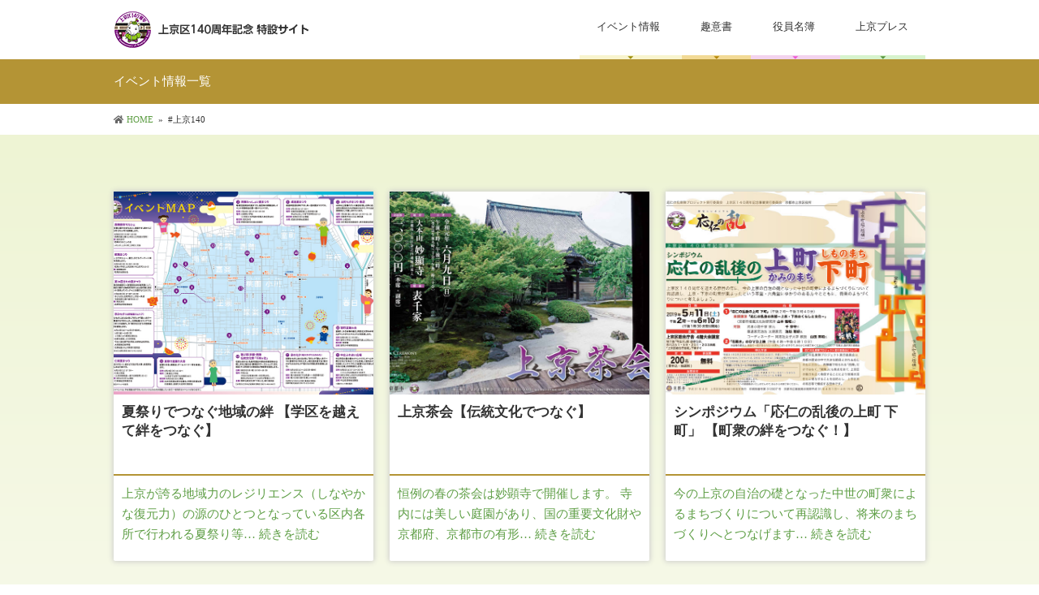

--- FILE ---
content_type: text/html; charset=UTF-8
request_url: https://www.kamigyo.net/140th/category/kamigyo140th/page/2
body_size: 6062
content:
<!doctype html>
<html dir="ltr" lang="ja" prefix="og: https://ogp.me/ns#">
<head>
<meta charset="UTF-8">
<meta http-equiv="X-UA-Compatible" content="IE=edge">
<meta name="viewport" content="width=device-width, initial-scale=1.0">
<title>#上京140 | 上京区140周年記念 特設サイト - Part 2上京区140周年記念　特設サイト</title>

<!-- Favicon, Thumbnail -->
<link rel="shortcut icon" href="https://www.kamigyo.net/140th/wp-content/themes/140th/img/common/favicons/favicon.ico" type="image/x-icon">
<link rel="apple-touch-icon" href="https://www.kamigyo.net/140th/wp-content/themes/140th/img/common/favicons/apple-touch-icon.png">
<link rel="apple-touch-icon" sizes="57x57" href="https://www.kamigyo.net/140th/wp-content/themes/140th/img/common/favicons/apple-touch-icon-57x57.png">
<link rel="apple-touch-icon" sizes="72x72" href="https://www.kamigyo.net/140th/wp-content/themes/140th/img/common/favicons/apple-touch-icon-72x72.png">
<link rel="apple-touch-icon" sizes="76x76" href="https://www.kamigyo.net/140th/wp-content/themes/140th/img/common/favicons/apple-touch-icon-76x76.png">
<link rel="apple-touch-icon" sizes="114x114" href="https://www.kamigyo.net/140th/wp-content/themes/140th/img/common/favicons/apple-touch-icon-114x114.png">
<link rel="apple-touch-icon" sizes="120x120" href="https://www.kamigyo.net/140th/wp-content/themes/140th/img/common/favicons/apple-touch-icon-120x120.png">
<link rel="apple-touch-icon" sizes="144x144" href="https://www.kamigyo.net/140th/wp-content/themes/140th/img/common/favicons/apple-touch-icon-144x144.png">
<link rel="apple-touch-icon" sizes="152x152" href="https://www.kamigyo.net/140th/wp-content/themes/140th/img/common/favicons/apple-touch-icon-152x152.png">
<link rel="apple-touch-icon" sizes="180x180" href="https://www.kamigyo.net/140th/wp-content/themes/140th/img/common/favicons/apple-touch-icon-180x180.png">


<!-- External files -->
<link rel="stylesheet" href="https://www.kamigyo.net/140th/wp-content/themes/140th/style.css?ver=1579565724" type="text/css" media="all">
<link rel="stylesheet" href="https://www.kamigyo.net/140th/wp-content/themes/140th/css/jquery.fatNav.css" type="text/css" media="all">
<link rel="stylesheet" href="https://www.kamigyo.net/140th/wp-content/themes/140th/css/slimbox2.css" type="text/css" media="all">
<link href="https://use.fontawesome.com/releases/v5.0.6/css/all.css" rel="stylesheet">
<script src="https://www.kamigyo.net/140th/wp-content/themes/140th/js/jquery-1.12.0.min.js"></script>
<script src="https://www.kamigyo.net/140th/wp-content/themes/140th/js/jquery.fatNav.min.js"></script>
<script>
	$(document).ready(function() {
		$.fatNav();
	});
</script>
<script src="https://www.kamigyo.net/140th/wp-content/themes/140th/js/slimbox2.js"></script>
<script type="text/javascript">
    $(document).ready(function() {
        $('a[rel*=lightbox]').slimbox();
    });
</script>


<!--[if lt IE 9]>
	<script src="https://oss.maxcdn.com/html5shiv/3.7.2/html5shiv.min.js"></script>
	<script src="https://oss.maxcdn.com/respond/1.4.2/respond.min.js"></script>
<![endif]-->

<title>#上京140 | 上京区140周年記念 特設サイト - Part 2</title>

		<!-- All in One SEO 4.9.1.1 - aioseo.com -->
	<meta name="robots" content="noindex, nofollow, max-image-preview:large" />
	<link rel="canonical" href="https://www.kamigyo.net/140th/category/kamigyo140th/page/2" />
	<link rel="prev" href="https://www.kamigyo.net/140th/category/kamigyo140th" />
	<link rel="next" href="https://www.kamigyo.net/140th/category/kamigyo140th/page/3" />
	<meta name="generator" content="All in One SEO (AIOSEO) 4.9.1.1" />
		<script type="application/ld+json" class="aioseo-schema">
			{"@context":"https:\/\/schema.org","@graph":[{"@type":"BreadcrumbList","@id":"https:\/\/www.kamigyo.net\/140th\/category\/kamigyo140th\/page\/2#breadcrumblist","itemListElement":[{"@type":"ListItem","@id":"https:\/\/www.kamigyo.net\/140th#listItem","position":1,"name":"\u30db\u30fc\u30e0","item":"https:\/\/www.kamigyo.net\/140th","nextItem":{"@type":"ListItem","@id":"https:\/\/www.kamigyo.net\/140th\/category\/kamigyo140th#listItem","name":"#\u4e0a\u4eac140"}},{"@type":"ListItem","@id":"https:\/\/www.kamigyo.net\/140th\/category\/kamigyo140th#listItem","position":2,"name":"#\u4e0a\u4eac140","item":"https:\/\/www.kamigyo.net\/140th\/category\/kamigyo140th","nextItem":{"@type":"ListItem","@id":"https:\/\/www.kamigyo.net\/140th\/category\/kamigyo140th\/page\/2#listItem","name":"\u30da\u30fc\u30b8 2"},"previousItem":{"@type":"ListItem","@id":"https:\/\/www.kamigyo.net\/140th#listItem","name":"\u30db\u30fc\u30e0"}},{"@type":"ListItem","@id":"https:\/\/www.kamigyo.net\/140th\/category\/kamigyo140th\/page\/2#listItem","position":3,"name":"\u30da\u30fc\u30b8 2","previousItem":{"@type":"ListItem","@id":"https:\/\/www.kamigyo.net\/140th\/category\/kamigyo140th#listItem","name":"#\u4e0a\u4eac140"}}]},{"@type":"CollectionPage","@id":"https:\/\/www.kamigyo.net\/140th\/category\/kamigyo140th\/page\/2#collectionpage","url":"https:\/\/www.kamigyo.net\/140th\/category\/kamigyo140th\/page\/2","name":"#\u4e0a\u4eac140 | \u4e0a\u4eac\u533a140\u5468\u5e74\u8a18\u5ff5 \u7279\u8a2d\u30b5\u30a4\u30c8 - Part 2","inLanguage":"ja","isPartOf":{"@id":"https:\/\/www.kamigyo.net\/140th\/#website"},"breadcrumb":{"@id":"https:\/\/www.kamigyo.net\/140th\/category\/kamigyo140th\/page\/2#breadcrumblist"}},{"@type":"Organization","@id":"https:\/\/www.kamigyo.net\/140th\/#organization","name":"\u4e0a\u4eac\u533a140\u5468\u5e74\u8a18\u5ff5\u3000\u7279\u8a2d\u30b5\u30a4\u30c8","url":"https:\/\/www.kamigyo.net\/140th\/"},{"@type":"WebSite","@id":"https:\/\/www.kamigyo.net\/140th\/#website","url":"https:\/\/www.kamigyo.net\/140th\/","name":"\u4e0a\u4eac\u533a140\u5468\u5e74\u8a18\u5ff5\u3000\u7279\u8a2d\u30b5\u30a4\u30c8","inLanguage":"ja","publisher":{"@id":"https:\/\/www.kamigyo.net\/140th\/#organization"}}]}
		</script>
		<!-- All in One SEO -->

<link rel="alternate" type="application/rss+xml" title="上京区140周年記念　特設サイト &raquo; フィード" href="https://www.kamigyo.net/140th/feed" />
<link rel="alternate" type="application/rss+xml" title="上京区140周年記念　特設サイト &raquo; コメントフィード" href="https://www.kamigyo.net/140th/comments/feed" />
<link rel="alternate" type="application/rss+xml" title="上京区140周年記念　特設サイト &raquo; #上京140 カテゴリーのフィード" href="https://www.kamigyo.net/140th/category/kamigyo140th/feed" />
<style id='wp-img-auto-sizes-contain-inline-css' type='text/css'>
img:is([sizes=auto i],[sizes^="auto," i]){contain-intrinsic-size:3000px 1500px}
/*# sourceURL=wp-img-auto-sizes-contain-inline-css */
</style>
<style id='wp-emoji-styles-inline-css' type='text/css'>

	img.wp-smiley, img.emoji {
		display: inline !important;
		border: none !important;
		box-shadow: none !important;
		height: 1em !important;
		width: 1em !important;
		margin: 0 0.07em !important;
		vertical-align: -0.1em !important;
		background: none !important;
		padding: 0 !important;
	}
/*# sourceURL=wp-emoji-styles-inline-css */
</style>
<style id='wp-block-library-inline-css' type='text/css'>
:root{--wp-block-synced-color:#7a00df;--wp-block-synced-color--rgb:122,0,223;--wp-bound-block-color:var(--wp-block-synced-color);--wp-editor-canvas-background:#ddd;--wp-admin-theme-color:#007cba;--wp-admin-theme-color--rgb:0,124,186;--wp-admin-theme-color-darker-10:#006ba1;--wp-admin-theme-color-darker-10--rgb:0,107,160.5;--wp-admin-theme-color-darker-20:#005a87;--wp-admin-theme-color-darker-20--rgb:0,90,135;--wp-admin-border-width-focus:2px}@media (min-resolution:192dpi){:root{--wp-admin-border-width-focus:1.5px}}.wp-element-button{cursor:pointer}:root .has-very-light-gray-background-color{background-color:#eee}:root .has-very-dark-gray-background-color{background-color:#313131}:root .has-very-light-gray-color{color:#eee}:root .has-very-dark-gray-color{color:#313131}:root .has-vivid-green-cyan-to-vivid-cyan-blue-gradient-background{background:linear-gradient(135deg,#00d084,#0693e3)}:root .has-purple-crush-gradient-background{background:linear-gradient(135deg,#34e2e4,#4721fb 50%,#ab1dfe)}:root .has-hazy-dawn-gradient-background{background:linear-gradient(135deg,#faaca8,#dad0ec)}:root .has-subdued-olive-gradient-background{background:linear-gradient(135deg,#fafae1,#67a671)}:root .has-atomic-cream-gradient-background{background:linear-gradient(135deg,#fdd79a,#004a59)}:root .has-nightshade-gradient-background{background:linear-gradient(135deg,#330968,#31cdcf)}:root .has-midnight-gradient-background{background:linear-gradient(135deg,#020381,#2874fc)}:root{--wp--preset--font-size--normal:16px;--wp--preset--font-size--huge:42px}.has-regular-font-size{font-size:1em}.has-larger-font-size{font-size:2.625em}.has-normal-font-size{font-size:var(--wp--preset--font-size--normal)}.has-huge-font-size{font-size:var(--wp--preset--font-size--huge)}.has-text-align-center{text-align:center}.has-text-align-left{text-align:left}.has-text-align-right{text-align:right}.has-fit-text{white-space:nowrap!important}#end-resizable-editor-section{display:none}.aligncenter{clear:both}.items-justified-left{justify-content:flex-start}.items-justified-center{justify-content:center}.items-justified-right{justify-content:flex-end}.items-justified-space-between{justify-content:space-between}.screen-reader-text{border:0;clip-path:inset(50%);height:1px;margin:-1px;overflow:hidden;padding:0;position:absolute;width:1px;word-wrap:normal!important}.screen-reader-text:focus{background-color:#ddd;clip-path:none;color:#444;display:block;font-size:1em;height:auto;left:5px;line-height:normal;padding:15px 23px 14px;text-decoration:none;top:5px;width:auto;z-index:100000}html :where(.has-border-color){border-style:solid}html :where([style*=border-top-color]){border-top-style:solid}html :where([style*=border-right-color]){border-right-style:solid}html :where([style*=border-bottom-color]){border-bottom-style:solid}html :where([style*=border-left-color]){border-left-style:solid}html :where([style*=border-width]){border-style:solid}html :where([style*=border-top-width]){border-top-style:solid}html :where([style*=border-right-width]){border-right-style:solid}html :where([style*=border-bottom-width]){border-bottom-style:solid}html :where([style*=border-left-width]){border-left-style:solid}html :where(img[class*=wp-image-]){height:auto;max-width:100%}:where(figure){margin:0 0 1em}html :where(.is-position-sticky){--wp-admin--admin-bar--position-offset:var(--wp-admin--admin-bar--height,0px)}@media screen and (max-width:600px){html :where(.is-position-sticky){--wp-admin--admin-bar--position-offset:0px}}

/*# sourceURL=wp-block-library-inline-css */
</style>
<style id='classic-theme-styles-inline-css' type='text/css'>
/*! This file is auto-generated */
.wp-block-button__link{color:#fff;background-color:#32373c;border-radius:9999px;box-shadow:none;text-decoration:none;padding:calc(.667em + 2px) calc(1.333em + 2px);font-size:1.125em}.wp-block-file__button{background:#32373c;color:#fff;text-decoration:none}
/*# sourceURL=/wp-includes/css/classic-themes.min.css */
</style>
<script type="text/javascript" src="https://www.kamigyo.net/140th/wp-includes/js/jquery/jquery.min.js?ver=3.7.1" id="jquery-core-js"></script>
<script type="text/javascript" src="https://www.kamigyo.net/140th/wp-includes/js/jquery/jquery-migrate.min.js?ver=3.4.1" id="jquery-migrate-js"></script>
<script type="text/javascript" src="https://www.kamigyo.net/140th/wp-content/themes/140th/js/common.js?ver=7c63ad998381297f6d5dc94d1da87583" id="custom-script-js"></script>
<link rel="https://api.w.org/" href="https://www.kamigyo.net/140th/wp-json/" /><link rel="alternate" title="JSON" type="application/json" href="https://www.kamigyo.net/140th/wp-json/wp/v2/categories/4" /><link rel="EditURI" type="application/rsd+xml" title="RSD" href="https://www.kamigyo.net/140th/xmlrpc.php?rsd" />
</head>
<body>
<header id="header">
	<div id="header_inner" class="clearfix">
				
		<div id="header_logo">	
			<a href="https://www.kamigyo.net/140th/"><img src="https://www.kamigyo.net/140th/wp-content/themes/140th/img/common/header_logo.png" alt="上京区140周年記念　特設サイト"></a>
		</div>
		
		<nav id="g-nav" class="pc_only">
			<div id="g-nav_inner" class="clearfix">
			<ul><li id="menu-item-16" class="menu-item menu-item-type-post_type menu-item-object-page current_page_parent menu-item-16"><a href="https://www.kamigyo.net/140th/event">イベント情報</a></li>
<li id="menu-item-19" class="menu-item menu-item-type-post_type menu-item-object-page menu-item-19"><a href="https://www.kamigyo.net/140th/prospectus">趣意書</a></li>
<li id="menu-item-18" class="menu-item menu-item-type-post_type menu-item-object-page menu-item-18"><a href="https://www.kamigyo.net/140th/officer-list">役員名簿</a></li>
<li id="menu-item-17" class="menu-item menu-item-type-post_type menu-item-object-page menu-item-17"><a href="https://www.kamigyo.net/140th/kamigyo-press">上京プレス</a></li>
</ul>			</div><!-- / #g-nav_inner .clearfix -->
		</nav><!-- / #g-nav .pc_only -->
	</div><!-- / #header_inner .clearfix -->
</header>

<div class="fat-nav sp_only">
    <div class="fat-nav__wrapper">
		<ul class="clearfix"><li id="menu-item-23" class="menu-item menu-item-type-post_type menu-item-object-page menu-item-home menu-item-23"><a href="https://www.kamigyo.net/140th/">トップページ</a></li>
<li id="menu-item-24" class="menu-item menu-item-type-post_type menu-item-object-page current_page_parent menu-item-24"><a href="https://www.kamigyo.net/140th/event">イベント情報</a></li>
<li id="menu-item-22" class="menu-item menu-item-type-post_type menu-item-object-page menu-item-22"><a href="https://www.kamigyo.net/140th/prospectus">趣意書</a></li>
<li id="menu-item-21" class="menu-item menu-item-type-post_type menu-item-object-page menu-item-21"><a href="https://www.kamigyo.net/140th/officer-list">役員名簿</a></li>
<li id="menu-item-20" class="menu-item menu-item-type-post_type menu-item-object-page menu-item-20"><a href="https://www.kamigyo.net/140th/kamigyo-press">上京プレス</a></li>
</ul>    </div>
</div>

<div id="wrapper" class="clearfix">
	<section class="page_title"><p>イベント情報一覧</p></section>
	<div class="pc_only"><div id="breadcrumbs" ><ul><li class="breadcrumb-top" itemscope itemtype="http://data-vocabulary.org/Breadcrumb"><i class="fas fa-home"></i><a href="https://www.kamigyo.net/140th/" itemprop="url"><span itemprop="title">HOME</span></a></li><li>&nbsp; &raquo; &nbsp;</li><li>#上京140</li></ul></div></div>
	<section class="contents">
		<div class="contents_inner">
			<section class="event_archive clear">
				<ul>
										<li>
						<article>
							<a href="https://www.kamigyo.net/140th/kamigyo140th/%e5%a4%8f%e7%a5%ad%e3%82%8a%e3%81%a7%e3%81%a4%e3%81%aa%e3%81%90%e5%9c%b0%e5%9f%9f%e3%81%ae%e7%b5%86-%e3%80%90%e5%ad%a6%e5%8c%ba%e3%82%92%e8%b6%8a%e3%81%88%e3%81%a6%e7%b5%86%e3%82%92%e3%81%a4%e3%81%aa">
							<img width="750" height="531" src="https://www.kamigyo.net/140th/wp-content/uploads/2019/07/event_map.jpg" class="attachment-post-thumbnail size-post-thumbnail wp-post-image" alt="" decoding="async" loading="lazy" srcset="https://www.kamigyo.net/140th/wp-content/uploads/2019/07/event_map.jpg 750w, https://www.kamigyo.net/140th/wp-content/uploads/2019/07/event_map-300x212.jpg 300w" sizes="auto, (max-width: 750px) 100vw, 750px" />							</a>
							<h2><a href="https://www.kamigyo.net/140th/kamigyo140th/%e5%a4%8f%e7%a5%ad%e3%82%8a%e3%81%a7%e3%81%a4%e3%81%aa%e3%81%90%e5%9c%b0%e5%9f%9f%e3%81%ae%e7%b5%86-%e3%80%90%e5%ad%a6%e5%8c%ba%e3%82%92%e8%b6%8a%e3%81%88%e3%81%a6%e7%b5%86%e3%82%92%e3%81%a4%e3%81%aa">夏祭りでつなぐ地域の絆  【学区を越えて絆をつなぐ】</a></h2>
							<a href="https://www.kamigyo.net/140th/kamigyo140th/%e5%a4%8f%e7%a5%ad%e3%82%8a%e3%81%a7%e3%81%a4%e3%81%aa%e3%81%90%e5%9c%b0%e5%9f%9f%e3%81%ae%e7%b5%86-%e3%80%90%e5%ad%a6%e5%8c%ba%e3%82%92%e8%b6%8a%e3%81%88%e3%81%a6%e7%b5%86%e3%82%92%e3%81%a4%e3%81%aa"><p>上京が誇る地域力のレジリエンス（しなやかな復元力）の源のひとつとなっている区内各所で行われる夏祭り等&#8230; 続きを読む</p>
</a>
						</article>
					</li>
										<li>
						<article>
							<a href="https://www.kamigyo.net/140th/kamigyo140th/%e4%b8%8a%e4%ba%ac%e8%8c%b6%e4%bc%9a">
							<img width="750" height="530" src="https://www.kamigyo.net/140th/wp-content/uploads/2019/05/6gatu.jpg" class="attachment-post-thumbnail size-post-thumbnail wp-post-image" alt="" decoding="async" loading="lazy" srcset="https://www.kamigyo.net/140th/wp-content/uploads/2019/05/6gatu.jpg 750w, https://www.kamigyo.net/140th/wp-content/uploads/2019/05/6gatu-300x212.jpg 300w" sizes="auto, (max-width: 750px) 100vw, 750px" />							</a>
							<h2><a href="https://www.kamigyo.net/140th/kamigyo140th/%e4%b8%8a%e4%ba%ac%e8%8c%b6%e4%bc%9a">上京茶会【伝統文化でつなぐ】</a></h2>
							<a href="https://www.kamigyo.net/140th/kamigyo140th/%e4%b8%8a%e4%ba%ac%e8%8c%b6%e4%bc%9a"><p>恒例の春の茶会は妙顕寺で開催します。 寺内には美しい庭園があり、国の重要文化財や京都府、京都市の有形&#8230; 続きを読む</p>
</a>
						</article>
					</li>
										<li>
						<article>
							<a href="https://www.kamigyo.net/140th/kamigyo140th/%e3%82%b7%e3%83%b3%e3%83%9d%e3%82%b8%e3%82%a6%e3%83%a0%e3%80%8c%e5%bf%9c%e4%bb%81%e3%81%ae%e4%b9%b1%e5%be%8c%e3%81%ae%e4%b8%8a%e7%94%ba-%e4%b8%8b%e7%94%ba%e3%80%8d-%e3%80%90%e7%94%ba%e8%a1%86">
							<img width="750" height="533" src="https://www.kamigyo.net/140th/wp-content/uploads/2019/05/5gatu.jpg" class="attachment-post-thumbnail size-post-thumbnail wp-post-image" alt="" decoding="async" loading="lazy" srcset="https://www.kamigyo.net/140th/wp-content/uploads/2019/05/5gatu.jpg 750w, https://www.kamigyo.net/140th/wp-content/uploads/2019/05/5gatu-300x213.jpg 300w" sizes="auto, (max-width: 750px) 100vw, 750px" />							</a>
							<h2><a href="https://www.kamigyo.net/140th/kamigyo140th/%e3%82%b7%e3%83%b3%e3%83%9d%e3%82%b8%e3%82%a6%e3%83%a0%e3%80%8c%e5%bf%9c%e4%bb%81%e3%81%ae%e4%b9%b1%e5%be%8c%e3%81%ae%e4%b8%8a%e7%94%ba-%e4%b8%8b%e7%94%ba%e3%80%8d-%e3%80%90%e7%94%ba%e8%a1%86">シンポジウム「応仁の乱後の上町 下町」  【町衆の絆をつなぐ！】</a></h2>
							<a href="https://www.kamigyo.net/140th/kamigyo140th/%e3%82%b7%e3%83%b3%e3%83%9d%e3%82%b8%e3%82%a6%e3%83%a0%e3%80%8c%e5%bf%9c%e4%bb%81%e3%81%ae%e4%b9%b1%e5%be%8c%e3%81%ae%e4%b8%8a%e7%94%ba-%e4%b8%8b%e7%94%ba%e3%80%8d-%e3%80%90%e7%94%ba%e8%a1%86"><p>今の上京の自治の礎となった中世の町衆によるまちづくりについて再認識し、将来のまちづくりへとつなげます&#8230; 続きを読む</p>
</a>
						</article>
					</li>
										<li>
						<article>
							<a href="https://www.kamigyo.net/140th/kamigyo140th/%e6%97%a5%e6%9c%ac%e3%81%ae%e5%a5%87%e8%b7%a1-%e4%b8%8a%e4%ba%ac%e5%a4%a7%e6%96%87%e5%8c%96%e7%a5%ad-%e3%80%90%e4%b8%8a%e4%ba%ac%e3%81%a7%e8%82%b2%e3%81%be%e3%82%8c%e3%81%9f%e6%96%87%e5%8c%96">
							<img width="750" height="530" src="https://www.kamigyo.net/140th/wp-content/uploads/2019/05/4.jpg" class="attachment-post-thumbnail size-post-thumbnail wp-post-image" alt="" decoding="async" loading="lazy" srcset="https://www.kamigyo.net/140th/wp-content/uploads/2019/05/4.jpg 750w, https://www.kamigyo.net/140th/wp-content/uploads/2019/05/4-300x212.jpg 300w" sizes="auto, (max-width: 750px) 100vw, 750px" />							</a>
							<h2><a href="https://www.kamigyo.net/140th/kamigyo140th/%e6%97%a5%e6%9c%ac%e3%81%ae%e5%a5%87%e8%b7%a1-%e4%b8%8a%e4%ba%ac%e5%a4%a7%e6%96%87%e5%8c%96%e7%a5%ad-%e3%80%90%e4%b8%8a%e4%ba%ac%e3%81%a7%e8%82%b2%e3%81%be%e3%82%8c%e3%81%9f%e6%96%87%e5%8c%96">日本の奇跡 上京大文化祭  【上京で育まれた文化でつなぐ！】</a></h2>
							<a href="https://www.kamigyo.net/140th/kamigyo140th/%e6%97%a5%e6%9c%ac%e3%81%ae%e5%a5%87%e8%b7%a1-%e4%b8%8a%e4%ba%ac%e5%a4%a7%e6%96%87%e5%8c%96%e7%a5%ad-%e3%80%90%e4%b8%8a%e4%ba%ac%e3%81%a7%e8%82%b2%e3%81%be%e3%82%8c%e3%81%9f%e6%96%87%e5%8c%96"><p>上京区文化振興会の主管により、染織工芸やお茶、食の文化、御所にまつわる伝統など、上京の今に生き続ける&#8230; 続きを読む</p>
</a>
						</article>
					</li>
										<li>
						<article>
							<a href="https://www.kamigyo.net/140th/kamigyo140th/%e4%b8%8a%e4%ba%ac%e5%8c%ba140%e6%ad%b3%ef%bc%86%e3%81%8b%e3%81%bf%e3%81%8e%e3%82%85%e3%81%86%e3%81%8f%e3%82%9310%e6%ad%b3%e3%81%ae%e3%81%8a%e8%aa%95%e7%94%9f%e6%97%a5%e4%bc%9a%e2%99%aa-%e3%80%90">
							<img width="750" height="563" src="https://www.kamigyo.net/140th/wp-content/uploads/2019/05/3.jpg" class="attachment-post-thumbnail size-post-thumbnail wp-post-image" alt="" decoding="async" loading="lazy" srcset="https://www.kamigyo.net/140th/wp-content/uploads/2019/05/3.jpg 750w, https://www.kamigyo.net/140th/wp-content/uploads/2019/05/3-300x225.jpg 300w" sizes="auto, (max-width: 750px) 100vw, 750px" />							</a>
							<h2><a href="https://www.kamigyo.net/140th/kamigyo140th/%e4%b8%8a%e4%ba%ac%e5%8c%ba140%e6%ad%b3%ef%bc%86%e3%81%8b%e3%81%bf%e3%81%8e%e3%82%85%e3%81%86%e3%81%8f%e3%82%9310%e6%ad%b3%e3%81%ae%e3%81%8a%e8%aa%95%e7%94%9f%e6%97%a5%e4%bc%9a%e2%99%aa-%e3%80%90">上京区140歳＆かみぎゅうくん10歳のお誕生日会♪  【かみぎゅうくんで絆をつなぐ！】</a></h2>
							<a href="https://www.kamigyo.net/140th/kamigyo140th/%e4%b8%8a%e4%ba%ac%e5%8c%ba140%e6%ad%b3%ef%bc%86%e3%81%8b%e3%81%bf%e3%81%8e%e3%82%85%e3%81%86%e3%81%8f%e3%82%9310%e6%ad%b3%e3%81%ae%e3%81%8a%e8%aa%95%e7%94%9f%e6%97%a5%e4%bc%9a%e2%99%aa-%e3%80%90"><p>上京区130周年に生まれたかみぎゅうくんの10歳の誕生日を未来を担う子どもたちと祝い、絆を深めます。&#8230; 続きを読む</p>
</a>
						</article>
					</li>
										<li>
						<article>
							<a href="https://www.kamigyo.net/140th/kamigyo140th/%e4%b8%8a%e4%ba%ac%e5%8c%ba%e6%96%87%e5%8c%96%e6%8c%af%e8%88%88%e4%bc%9a%e5%89%b5%e8%a8%ad60%e5%91%a8%e5%b9%b4-%e7%8b%82%e8%a8%80x%e3%83%88%e3%83%bc%e3%82%af%e3%81%ae%e5%a4%95%e3%81%b9">
							<img width="750" height="530" src="https://www.kamigyo.net/140th/wp-content/uploads/2019/05/2gatu.jpg" class="attachment-post-thumbnail size-post-thumbnail wp-post-image" alt="" decoding="async" loading="lazy" srcset="https://www.kamigyo.net/140th/wp-content/uploads/2019/05/2gatu.jpg 750w, https://www.kamigyo.net/140th/wp-content/uploads/2019/05/2gatu-300x212.jpg 300w" sizes="auto, (max-width: 750px) 100vw, 750px" />							</a>
							<h2><a href="https://www.kamigyo.net/140th/kamigyo140th/%e4%b8%8a%e4%ba%ac%e5%8c%ba%e6%96%87%e5%8c%96%e6%8c%af%e8%88%88%e4%bc%9a%e5%89%b5%e8%a8%ad60%e5%91%a8%e5%b9%b4-%e7%8b%82%e8%a8%80x%e3%83%88%e3%83%bc%e3%82%af%e3%81%ae%e5%a4%95%e3%81%b9">上京区文化振興会創設60周年  狂言×トークの夕べ【伝統文化でつなぐ】</a></h2>
							<a href="https://www.kamigyo.net/140th/kamigyo140th/%e4%b8%8a%e4%ba%ac%e5%8c%ba%e6%96%87%e5%8c%96%e6%8c%af%e8%88%88%e4%bc%9a%e5%89%b5%e8%a8%ad60%e5%91%a8%e5%b9%b4-%e7%8b%82%e8%a8%80x%e3%83%88%e3%83%bc%e3%82%af%e3%81%ae%e5%a4%95%e3%81%b9"><p>親しみやすい狂言を目指す、能楽師狂言方大蔵流の茂山千五郎家の皆さんによる狂言とトークショーです。 ≪&#8230; 続きを読む</p>
</a>
						</article>
					</li>
									</ul>
							<section class="pagination">
				<a class="prev page-numbers" href="https://www.kamigyo.net/140th/category/kamigyo140th">« 前へ</a>
<a class="page-numbers" href="https://www.kamigyo.net/140th/category/kamigyo140th">1</a>
<span aria-current="page" class="page-numbers current">2</span>
<a class="page-numbers" href="https://www.kamigyo.net/140th/category/kamigyo140th/page/3">3</a>
<a class="next page-numbers" href="https://www.kamigyo.net/140th/category/kamigyo140th/page/3">» 次へ</a>			</section>
			</section>
		</div>
	</section>
</div><!-- / #wrapper .clearfix -->
<div class="pageTop"><a href="#"><i class="fas fa-angle-double-up"></i><br>PAGE TOP</a></div>
<footer><p>&copy; 上京区140周年記念事業実行委員会 All rights reserved.</p></footer>

<!-- External files -->
<script src="https://www.kamigyo.net/140th/wp-content/themes/140th/js/common.js"></script>



</body>
</html>


--- FILE ---
content_type: text/css
request_url: https://www.kamigyo.net/140th/wp-content/themes/140th/style.css?ver=1579565724
body_size: 59
content:
/*
Theme Name: 上京区140周年特設サイト
Author: Alliance-inc
Version: 1.0.1
*/
@import "css/reset.css";
@import "css/common.css";
@import "css/slimbox2.css";


--- FILE ---
content_type: text/css
request_url: https://www.kamigyo.net/140th/wp-content/themes/140th/css/common.css
body_size: 3703
content:
@charset "UTF-8";
/*
	Author: Alliance-inc
	Filename: common
	Version: 1.0.1
*/

/*---------------------------------------------------------------------------------------------------------------------------------------------------------------
	960px~ PC , common
----------------------------------------------------------------------------------------------------------------------------------------------------------------*/
/*-----------------------------------------------------
	Typography
------------------------------------------------------*/
h1, h2, h3, h4, h5, h6 {
}

p {
	font-size: 1.5rem;
	line-height: 1.7;
}

em {
	font-weight: bold;
}

address {
	font-style: normal;
}

small {
}


/*-----------------------------------------------------
	Elements
------------------------------------------------------*/
body {
	word-wrap: break-word;
}

ul, ol, dl {
	font-size: 1.5rem;
}

ul li {
	list-style-type: disc;
}

ol li {
	list-style-type: decimal;
}

li {
}

dt {
}

dd {
}

img {
	vertical-align: bottom;
}

iframe {
	width: 100%;
}

table {
}

th {
}

td {
}

/*-----------------------------------------------------
	Link
------------------------------------------------------*/
a {
	color: #5E9E45;
	text-decoration: none;
	transition: .5s;
}

a:visited {
	color: #5E9E45;
	text-decoration: none;
}

a:hover {
	color: #447531;
	text-decoration: underline;
	transition: .5s;
}


/*-----------------------------------------------------
	haeder
------------------------------------------------------*/
#header {
	width: 100%;
	position: fixed;
	z-index: 100;
	background: rgba(255, 255, 255, 0.95);
}

#header_inner {
	width: 1000px;
	margin: 0px auto;
	padding: 13px 0;
	background: url("../img/common/header_bg.png") no-repeat center bottom;
}

#header_logo {
	width: 235px;
	float: left;
}

#header_logo img:hover {
	opacity: 0.6;
}

/* -- gloval nav -- */
#g-nav {
	width: 430px;
	float: right;
	margin-left: 70px;
}

#g-nav ul li {
	float: left;
	padding: 12px 25px;
	list-style-type: none;
}

#g-nav ul li:last-child {
	padding-right: 0;
}

#g-nav ul li a {
	display: block;
	font-size: 1.3rem;
	color: #333;
}

#g-nav ul li a:hover {
	text-decoration: none;
	opacity: 0.6;
}

#g-nav .current-menu-item a {
	opacity: 0.6;
}



/*-----------------------------------------------------
	pagetop
------------------------------------------------------*/
.pageTop {
	width: 1000px;
	margin: 35px auto;
	text-align: center;
	font-size: 1.2rem;
}

.pageTop a {
	color: #333;
	text-decoration: none;
}

.pageTop a:visited {
	color: #333;
	text-decoration: none;
}

.pageTop a:hover {
	color: #333;
	text-decoration: underline;
}

.pageTop i {
	color: #a69453;
}


/*-----------------------------------------------------
	footer
------------------------------------------------------*/
footer {
	width: 100%;
	background: #fff;
	border-top: 1px solid #ccc;
}

footer p {
	width: 1000px;
	margin: 0 auto;
	padding: 30px 0;
	font-size: 1.2rem;
}

/*-----------------------------------------------------
	contents
------------------------------------------------------*/
/*-----------------------------------------------------
	home
------------------------------------------------------*/
#slider {
	width: 100%;
	height:700px;
}
#theTarget{
	width: 100%;
	height:700px;
}

.abso_contents {
	width: 100%;
	position: relative;
}

.home_link {
	width: 220px;
	position: absolute;
	bottom: 70px;
	left: -10px;
	z-index: 99;
}

.home_link ul li {
	margin-bottom: 10px;
	padding: 20px 20px 20px 40px;
	border-radius: 10px;
	list-style-type: none;
}

.home_link ul li a {
	font-size: 1.6rem;
	font-weight: bold;
	color: #fff;
}

.green_bg, .gold_bg, .purple_bg {
	width: 180px;
	transition: .8s;
	text-align: left;
	opacity: 0.8;
}

.green_bg:hover, .gold_bg:hover, .purple_bg:hover {
	width: 250px;
	transition: .5s;
	text-align: center;
	opacity: 1;
}

.green_bg { background: #5E9E45;}
.gold_bg { background: #B49435;}
.purple_bg { background: #932C85;}

.home_title {
	width: 621px;
	position: absolute;
	bottom: 100px;
	right: 0;
	z-index: 99;
}

.home_event {
	width: 100%;
	height: 1700px;
	background: rgb(238,244,212);
	background: -moz-linear-gradient(top,  rgba(238,244,212,1) 0%, rgba(254,254,251,1) 100%);
	background: -webkit-linear-gradient(top,  rgba(238,244,212,1) 0%,rgba(254,254,251,1) 100%);
	background: linear-gradient(to bottom,  rgba(238,244,212,1) 0%,rgba(254,254,251,1) 100%);
	filter: progid:DXImageTransform.Microsoft.gradient( startColorstr='#eef4d4', endColorstr='#fefefb',GradientType=0 );
}

.event_list {
	width: 1000px;
	position: absolute;
	right: 0;
	left: 0;
	z-index: 99;
	margin: -42px auto 0;
}

.event_list ul li {
	width: 32%;
	position: relative;
	float: left;
	margin-right: 2%;
	margin-bottom: 20px;
	list-style-type: none;
	box-shadow:0px 0px 6px 3px #ccc;
}

.event_list ul li:nth-child(3n) {
	margin-right: 0;
}

.event_list ul li a img {
	width: 100%;
	height: 227px;
	object-fit: cover;

}

.event_list ul li p {
	position: relative;
	padding: 10px 10px 10px 55px;
	background: rgba(255, 255, 255, 0.85);
	font-size: 1.3rem;
}

.event_list ul li h2 {
	padding: 15px 20px;
	background: #fff;
	font-size: 1.3rem;
}

.kaisai_houkoku {
	position: absolute;
	bottom: 0;
	right: 0;
}

.month {
	position: absolute;
	left: 10px;
	z-index: 99;
	padding: 10px 5px;
	background: #7b107d;
	color: #fff;
	font-size: 1.9rem;
	font-weight: bold;
	text-orientation: upright;
	-ms-writing-mode: tb-rl;
	  writing-mode: vertical-rl;
	-ms-text-combine-horizontal: digits 2;
	font: 19px serif;
}

.tate {
	-webkit-text-combine: horizontal;
  -ms-text-combine-horizontal: all;
  text-combine-upright: all;
}


/* -- page, single -- */
/* -- layout -- */
#wrapper {
	width: 100%;
	padding: 73px 0;
}

.page_title {
	width: 100%;
	padding: 15px;
	background: #B49435;
	font-size: 1.5rem;
	color: #fff;
}

.page_title p {
	width: 1000px;
	margin: 0 auto;
}

.green { background: #5E9E45;}
.gold { background: #B49435;}
.purple { background: #932C85;}
.glay { background: #999;}

/* -- breadcrumbs -- */
#breadcrumbs {
	width: 1000px;
	margin: 0 auto;
	padding: 10px 0;
}

#breadcrumbs ul {
	font-size: 1.1rem;
}

#breadcrumbs ul i {
	margin-right: 4px;
	opacity: 0.75;
}

#breadcrumbs ul li {
	display: inline-block;
	vertical-align: top;
	line-height: 1.7;
}

.contents {
	width: 100%;
	min-height: 550px;
	background: rgb(238,244,212);
	background: -moz-linear-gradient(top,  rgba(238,244,212,1) 0%, rgba(254,254,251,1) 100%);
	background: -webkit-linear-gradient(top,  rgba(238,244,212,1) 0%,rgba(254,254,251,1) 100%);
	background: linear-gradient(to bottom,  rgba(238,244,212,1) 0%,rgba(254,254,251,1) 100%);
	filter: progid:DXImageTransform.Microsoft.gradient( startColorstr='#eef4d4', endColorstr='#fefefb',GradientType=0 );
}

.contents_inner {
	width: 1000px;
	margin: 0 auto;
	padding: 70px 0;
}


.single_l {
	width: 43%;
	float: left;
	margin-right: 2%;
}

.single_l h1 {
	margin-bottom: 20px;
    font-family: "游明朝体", "Yu Mincho", YuMincho, "ヒラギノ明朝 Pro", "Hiragino Mincho Pro", "MS P明朝", "MS PMincho", serif;
	font-size: 2rem;
	text-align: left;
}

.single_l p {
	margin-bottom: 20px;
	font-size: 1.5rem;
	text-align: left;
}

.single_l ul li {
	margin-bottom: 10px;
	margin-left: 15px;
	font-size: 1.5rem;
}

.single_r {
	width: 53%;
	float: left;
	margin-left: 2%;
}

.single_r img {
	width: 100%;
}

.contents_inner h2 {
	margin: 30px 0;
	padding-bottom: 10px;
	padding-left: 10px;
	border-bottom: 2px solid #B49435;
	font-size: 1.7rem;
}
.contents_inner table {
	width: 100%;
	margin-bottom: 50px;
}

.contents_inner table th, .contents_inner table td {
	padding: 10px;
	border-bottom: 3px solid #fff;
}

.contents_inner table th {
	width: 20%;
	background: #F8F4CE;
	text-align: center;
}

.contents_inner table td {
	width: 80%;
	text-align: left;
}

.houkoku {
	width: 30%;
	margin: 0 auto 20px;
    position:relative;
	left: 0;
	right: 0;
	padding: 15px 20px;
    background: #932C85;
	text-align: center;
	color: #fff;
	font-size: 2rem;
	transition: .5s;
}

.houkoku:hover {
	background: #ef67f2;
	transition: .5s;
}

.houkoku .houkoku_link{
    width: 100%;
    height: 100%;
    display: block;
    position: absolute;
    top: 0;
    left: 0;
}

.houkoku2 {
	width: 30%;
	margin: 0 auto;
    position:relative;
	left: 0;
	right: 0;
	padding: 15px 20px;
    background: #B49435;
	text-align: center;
	color: #fff;
	font-size: 2rem;
	transition: .5s;
}

.houkoku2:hover {
	background: #9a7b1e;
	transition: .5s;
}

.houkoku2 .houkoku_link{
    width: 100%;
    height: 100%;
    display: block;
    position: absolute;
    top: 0;
    left: 0;
}


.event_hidden, .sankahi_hidden, .kaisai2_hidden, .nitiji_hidden {
	display: none;
}

/* -- category -- */
.category ul li {
	float: left;
	margin-left: 0;
	margin-right: 20px;
	list-style-type: none;
	font-size: 1rem;
}

.category ul li a {
	padding: 5px 10px;
	background: #5E9E45;
	border-radius: 15px;
	color: #fff;
}

/* -- SNS -- */
.sns_share {
	width: 100%;
	margin: 20px 0;
}

.sns_share ul {
	padding: 10px 20px 0;
	background: rgba(255, 255, 255, 0.85)
}

.sns_share ul li {
	float: left;
	margin-left: 0;
	margin-right: 30px;
	list-style-type: none;
	font-size: 2rem;
}

.twitter a {color: #55acee;}
.facebook a {color: #315096;}
.line a {color:#00c300;}


/*-----------------------------------------------------
	event_archive
------------------------------------------------------*/
.event_archive {
	width: 1000px;
	margin: 0 auto;
}

.event_archive ul {
	display: -webkit-flex;
    display: -moz-flex;
    display: -ms-flex;
    display: -o-flex;
    display: flex;
	flex-wrap: wrap;
}

.event_archive ul li {
	width: 32%;
	margin-right: 2%;
	margin-bottom: 40px;
	background: #fff;
	list-style-type: none;
	box-shadow: 0px 0px 6px 1px #ccc;
	border-radius: 2px;
}

.event_archive ul li:nth-child(3n) {
	margin-right: 0;
}

.event_archive ul li h2 {
	height: 100px;
	margin-top: 0;
	margin-bottom: 10px;
	padding: 10px;
	font-size: 1.7rem;
	line-height: 1.4;
}

.event_archive ul li h2 a {
	color: #333;
}

.event_archive ul li p {
	margin-right: 0;
	padding: 0 10px 20px;
}

.event_archive img {
	width: 100%;
	height: 250px;
	object-fit: cover;
}

.press_padding {
	padding: 10px;
}

.press_number {
	margin-bottom: 10px;
	font-size: 1.7rem;
	font-weight: bold;
}

/*-----------------------------------------------------
	press
------------------------------------------------------*/
.press_img {
	width: 100%;
	height: 460px !important;
	object-fit: cover;
}

/*-----------------------------------------------------
	prospectus
------------------------------------------------------*/

.prospectus h1 {
    font-family: "游明朝体", "Yu Mincho", YuMincho, "ヒラギノ明朝 Pro", "Hiragino Mincho Pro", "MS P明朝", "MS PMincho", serif;
	font-size: 2rem;
	text-align: center;
}

.prospectus h3 {
	font-size: 1.6rem;
	font-weight: bold;
}

.prospectus p {
	margin-bottom: 30px;
	font-size: 1.4rem;
}

.prospectus_text {
	margin-top: 50px;
	font-size: 1.4rem;
}

/*-----------------------------------------------------
	officer
------------------------------------------------------*/

.officer h1 {
	margin-bottom: 30px;
    font-family: "游明朝体", "Yu Mincho", YuMincho, "ヒラギノ明朝 Pro", "Hiragino Mincho Pro", "MS P明朝", "MS PMincho", serif;
	font-size: 2rem;
	text-align: center;
}

.update {
	width: 80%;
	margin: 0 auto 30px;
	text-align: right;
}

.w01 {
	width: 30% !important;
}

.w02 {
	width: 40% !important;
}

.w03 {
	width: 30% !important;
}

.officer_table {
	width: 80% !important;
	margin: 0 auto !important;
}



/* -- 404 -- */
#notfound_sitemap {
	width: 340px;
	min-height: 280px;
	float: left;
	margin-right: 10px;
	padding: 10px 20px;
	background: #fefbf2;
	border: 1px solid #8b6b43;
}

#notfound_search {
	width: 340px;
	min-height: 280px;
	float: left;
	margin-left: 10px;
	padding: 10px 20px;
	background: #fefbf2;
	border: 1px solid #8b6b43;
}



/* -- search-form -- */
#search {
	margin-top: 20px;
	margin-bottom: 60px;
}

#search-form {
	position: absolute;
	z-index: 1000;
}

#search-form_box {
	width: 150px;
	height: 30px;
	position: absolute;
	top: 0;
	left: 0;
	padding: 0 10px;
	outline: 0;
	border-right: none;
	border: solid 3px #fbf3df;
	color: #3d2200;
}

#search-form_btn {
	width: 70px;
	height: 30px;
	position: absolute;
	top: 0;
	left: 150px;
	padding: 0;
	outline: 0;
	background: url(../img/common/btn_icon_bg.gif);
	border: solid 3px #fbf3df;
	border-left: none;
	color: #3d2200;
	font-size: 1.3rem;
	font-weight: bold;
}

#search-form_btn:hover {
	background: #fbf3df;
	color: #3d2200;
}


/*-----------------------------------------------------
	others
------------------------------------------------------*/
.sp_only {
	display: none;
}


/*---------------------------------------------------------------------------------------------------------------------------------------------------------------
	~767px TABLET
----------------------------------------------------------------------------------------------------------------------------------------------------------------*/
@media screen and (max-width: 767px) {
/*-----------------------------------------------------
	Elements
------------------------------------------------------*/	
	img {
		max-width: 100%;
		height: auto;
	}
	
	iframe {
		width: 100%;
	}
	
/*-----------------------------------------------------
	others
------------------------------------------------------*/	
	.pc_only {
		display: none;
	}
	
	.sp_only {
		display: block;
	}
	
/*-----------------------------------------------------
	haeder
------------------------------------------------------*/
	#header {
		width: 100%;
		background: rgba(255, 255, 255, 0.95);
	}

	#header_inner {
		width: 100%;
		margin: 0;
		padding: 18px 3%;
		background: rgba(255, 255, 255, 0.85);
	}

	#header_logo {
		width: 180px;
		float: none;
	}


	#header_inner {
		width: 100%;
		margin: 0;
		padding: 18px 3%;
	}


	/* -- home -- */
	#slider {
		width: 100%;
		height: 450px;
	}
	
	#theTarget {
		width: 100%;
		height: 450px;
	}
	
	.main_banner {
		margin-top: 20px;
	}
	

	.home_event {
		width: 100%;
		height: 100%;
		position: static;
	}

	.event_list {
		width: 100%;
		height: 100%;
		position: static;
		margin: 0;
		margin-top: 30px;
	}

	.event_list ul li {
		width: 96%;
		float: none;
		margin-right: 0;
		margin-left: 2%;
		margin-bottom: 20px;
	}

	.event_list ul li:nth-child(3n) {
		margin-right: 0;
	}

	.event_list ul li a img {
		width: 100%;
		height: 227px;
		object-fit: cover;

	}

	.event_list ul li p {
		position: relative;
		padding: 10px 10px 10px 55px;
		background: rgba(255, 255, 255, 0.85);
		font-size: 1.3rem;
	}

	.event_list ul li h2 {
		padding: 15px 20px;
		background: #fff;
		font-size: 1.3rem;
	}

	.month {
		position: absolute;
		left: 10px;
		z-index: 99;
		padding: 10px 5px;
		background: #7b107d;
		color: #fff;
		font-size: 1.9rem;
		font-weight: bold;
		text-orientation: upright;
		-webkit-text-orientation: upright;
		  -ms-text-orientation: upright;
		-ms-writing-mode: tb-rl;
		  writing-mode: vertical-rl;
	}

	
	
	/*-----------------------------------------------------
		pagetop
	------------------------------------------------------*/
	.pageTop {
		width: 100%;
		margin: 35px 0;
		text-align: center;
		font-size: 1.2rem;
	}

	
	/*-----------------------------------------------------
		footer
	------------------------------------------------------*/
	footer {
		width: 100%;
	}

	footer p {
		width: 100%;
		margin: 0;
		padding: 30px 3%;
		font-size: 1.2rem;
	}
	
	/*-----------------------------------------------------
		contents
	------------------------------------------------------*/
	/* -- page, single -- */
	/* -- layout -- */
	#wrapper {
		width: 100%;
		padding: 70px 3%;
	}

	.page_title {
		width: 100%;
		padding: 15px;
		font-size: 1.5rem;
		color: #fff;
	}

	.page_title p {
		width: 100%;
		margin: 0;
	}


	.contents {
		width: 100%;
	}

	.contents_inner {
		width: 100%;
		margin: 0;
		padding: 30px 3%;
	}


	.single_l {
		width: 100%;
		float: none;
		margin-right: 0;
	}

	.single_l h1 {
		margin-bottom: 20px;
		font-size: 2rem;
	}

	.single_l p {
		margin-bottom: 20px;
		font-size: 1.5rem;
	}

	.single_l ul li {
		margin-bottom: 10px;
		margin-left: 15px;
		font-size: 1.5rem;
	}

	.single_r {
		width: 100%;
		float: none;
		margin-left: 0;
	}

	.contents_inner h2 {
		margin: 30px 0;
		padding-bottom: 10px;
		padding-left: 10px;
		font-size: 1.7rem;
	}
	.contents_inner table {
		width: 100%;
	}

	.contents_inner table th, .contents_inner table td {
		display: inline-block;
		padding: 10px;
		border-bottom: 3px solid #fff;
	}

	.contents_inner table th {
		width: 100%;
		text-align: left;
		border-bottom: none !important;
	}

	.contents_inner table td {
		width: 100%;
		text-align: left;
	}

	.houkoku {
		width: 94%;
		font-size: 1.7rem;
	}



	/*-----------------------------------------------------
		event_archive
	------------------------------------------------------*/
	.event_archive {
		width: 100%;
		margin: 0;
	}

	.event_archive ul li {
		width: 100%;
		margin-right: 0;
	}


	/*-----------------------------------------------------
		press
	------------------------------------------------------*/
	.press_img {
		width: 100%;
		height: auto !important;
		object-fit: none;
	}

	/*-----------------------------------------------------
		prospectus
	------------------------------------------------------*/

	.prospectus h1 {
		text-align: left;
	}
	
	/*-----------------------------------------------------
		prospectus
	------------------------------------------------------*/

	.officer h1 {
		text-align: left;
	}
	
	.update {
		width: 100%;
		margin: 0;
		text-align: right;
	}

	.w01 {
		width: 100% !important;
		border-bottom: none !important;
	}

	.w02 {
		width: 100% !important;
		border-bottom: none !important;
	}

	.w03 {
		width: 100% !important;
	}

	.officer_table {
		width: 100% !important;
		margin: 0 !important;
	}



	
}



--- FILE ---
content_type: application/javascript
request_url: https://www.kamigyo.net/140th/wp-content/themes/140th/js/common.js?ver=7c63ad998381297f6d5dc94d1da87583
body_size: 435
content:
// header 折り畳みナビ
jQuery(document).ready(function(){
	jQuery("#header-menu .menu-item-has-children > a").after("<span class=\"dashicons dashicons-arrow-down\"></span>");
});
jQuery(function(){
	jQuery(".menu-toggle").on("click", function() {
		jQuery("#header-menu").slideToggle();
		jQuery(this).toggleClass("menuOff");
	});
	jQuery(".menu-item-has-children span").on("click", function() {
		jQuery(this).next().slideToggle();

		if(jQuery(this).attr("class")=="dashicons dashicons-arrow-down") {
			jQuery(this).removeClass("dashicons-arrow-down").addClass("dashicons-arrow-up"); }
		else {
			jQuery(this).removeClass("dashicons-arrow-up").addClass("dashicons-arrow-down"); }

	});
});

// ページトップへ戻るボタン
jQuery(function() {
	var pagetop = jQuery('.pageTop');
	var offsetY = 300;
	var speed = 500;
	pagetop.hide();
	jQuery(window).scroll(function () {
		if (jQuery(this).scrollTop() > offsetY) {
			pagetop.fadeIn();
		} else {
			pagetop.fadeOut();
		}
	});
	pagetop.click(function () {
		jQuery('body, html').animate({ scrollTop: 0 }, speed);
		return false;
	});
});



